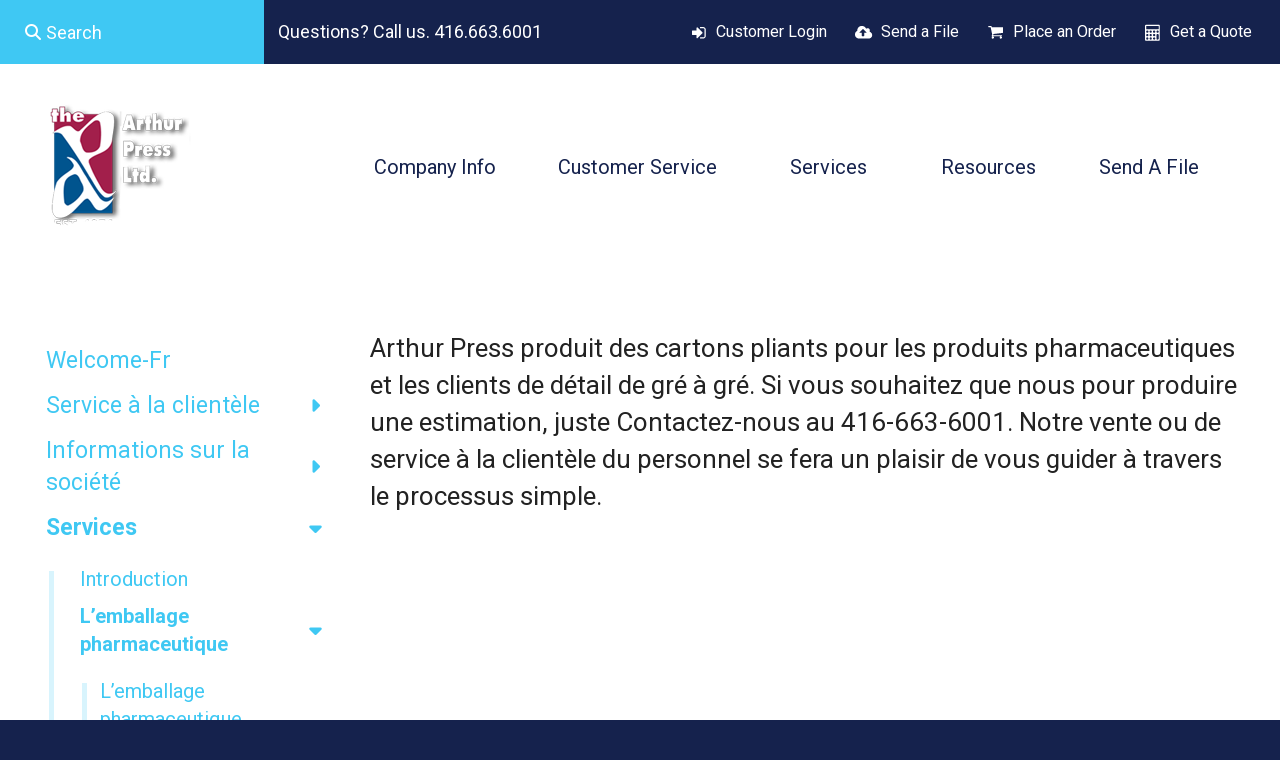

--- FILE ---
content_type: text/html; charset=UTF-8
request_url: https://www.arthurpress.com/french/services-fr/pharmapackaging-fr/folding-cartons-fr.html
body_size: 8551
content:
<!DOCTYPE html>

<!--[if lt IE 9]><html lang="en" class="no-js lt-ie10 lt-ie9"><![endif]-->
<!--[if IE 9]><html lang="en" class="no-js is-ie9 lt-ie10"><![endif]-->
<!--[if gt IE 9]><!--><html lang="en" class="no-js"><!--<![endif]-->

<head>
  <title>Boites pliantes : L&rsquo;emballage pharmaceutique : Services : French Site : The Arthur Press</title>
    <link rel="shortcut icon" href="https://cdn.firespring.com/images/007405e4-b12e-4527-8d49-6bd2e4f5019a"/>


<!-- Meta tags -->
<meta charset="utf-8">
<meta name="viewport" content="width=device-width, initial-scale=1.0">





  <meta property="og:title" content="Boites pliantes : L’emballage pharmaceutique : Services : French Site : The Arthur Press">
  <meta property="og:url" content="https://www.arthurpress.com/french/services-fr/pharmapackaging-fr/folding-cartons-fr.html">
  <meta property="og:type" content="website">
        <meta name="twitter:card" content="summary">
  <meta name="twitter:title" content="Boites pliantes : L’emballage pharmaceutique : Services : French Site : The Arthur Press">
    
  <link rel="stylesheet" href="//cdn.firespring.com/core/v2/css/stylesheet.1770043784.css">

<!-- CSS -->
      <link rel="stylesheet" href="//cdn.firespring.com/designs/pp_matrix/css/design.1770043784.css">
  
<!-- SlickSlider Assets -->
  
<!-- jQuery -->
<script nonce="d819c26f8b4fd57c38986e8a80dd818a19e7fc4fc369030b18bd90bc9ff77e20" type="text/javascript">
  (function (window) {
    if (window.location !== window.top.location) {
      var handler = function () {
        window.top.location = window.location;
        return false;
      };
      window.onclick = handler;
      window.onkeypress = handler;
    }
  })(this);
</script>
  <script nonce="d819c26f8b4fd57c38986e8a80dd818a19e7fc4fc369030b18bd90bc9ff77e20" src="//cdn.firespring.com/core/v2/js/jquery.1770043784.js"></script>

<!-- Clicky Analytics -->
    <script
    nonce="d819c26f8b4fd57c38986e8a80dd818a19e7fc4fc369030b18bd90bc9ff77e20"
    type="text/javascript"
  >
    var firespring = { log: function () { return }, goal: function () { return } }
    var firespring_site_id = Number('66385054');
    (function () {
      var s = document.createElement('script')
      s.type = 'text/javascript'
      s.async = true
      s.src = 'https://analytics.firespring.com/js';
      (document.getElementsByTagName('head')[0] || document.getElementsByTagName('body')[0]).appendChild(s)
    })()
  </script>
<!-- End Clicky Analytics --><!-- Google External Accounts -->
<script
  async
  nonce="d819c26f8b4fd57c38986e8a80dd818a19e7fc4fc369030b18bd90bc9ff77e20"
  src="https://www.googletagmanager.com/gtag/js?id=G-NV9DHWKGC1"
></script>
<script nonce="d819c26f8b4fd57c38986e8a80dd818a19e7fc4fc369030b18bd90bc9ff77e20">
  window.dataLayer = window.dataLayer || []

  function gtag () {dataLayer.push(arguments)}

  gtag('js', new Date())
    gtag('config', 'G-NV9DHWKGC1')
  </script>
<!-- End Google External Accounts -->

            
  

</head>

  <body class="internal ">

  
  <a id="skip" class="hidden-visually skip-to-main" href="#main-content">Skip to main content</a>

   <!-- end skip to main content link -->
      <!-- BEGIN .mobile-nav-container -->
<div class="mobile-nav-container">
  <!-- BEGIN .wrap -->
  <div class="wrap">


  <!-- BEGIN .phone-container -->
  <div class="phone-container">
          <div class="content-block phone-block">
  <p>Questions? Call us. 416.663.6001</p>
</div>
      </div>
  <!-- END .phone-container -->


  <!-- BEGIN .search-container -->
      <div class="search-container">
      <div class="content-block search-mobile-block">
  <div class="search-form search-form--0ad6ad703f851b29a84b4041d9d09709" role="search">

  <form class="form--inline form--inline--no-button" novalidate>
    <div class="form-row">
      <div class="form-row__controls">
        <input aria-label="Search our site" type="search" id="search-form__input--0ad6ad703f851b29a84b4041d9d09709" autocomplete="off">
      </div>
    </div>
  </form>

  <div id="search-form__results--0ad6ad703f851b29a84b4041d9d09709" class="search-form__results"></div>
    <script nonce="d819c26f8b4fd57c38986e8a80dd818a19e7fc4fc369030b18bd90bc9ff77e20" type="text/javascript">
      var ss360Config = window.ss360Config || []
      var config = {
        style: {
          themeColor: '#333333',
          accentColor: "#000000",
          loaderType: 'circle'
        },
        searchBox: {
          selector: "#search-form__input--0ad6ad703f851b29a84b4041d9d09709"
        },
        tracking: {
          providers: []
        },
        siteId: "www.arthurpress.com",
        showErrors: false
      }
      if (!window.ss360Config[0]) {
        var stScript = document.createElement('script')
        stScript.type = 'text/javascript'
        stScript.async = true
        stScript.src = 'https://cdn.sitesearch360.com/v13/sitesearch360-v13.min.js'
        var entry = document.getElementsByTagName('script')[0]
        entry.parentNode.insertBefore(stScript, entry)
      }
      ss360Config.push(config)
    </script>
</div>
</div>
    </div>
    <!-- END .search-container -->


  <!-- BEGIN .utilities-container -->
      <div class="utilities-container">
      <div class="content-block utilities-block">
  <div class="collection collection--list" id="content_72e56e81e82e96a265190c90af053b97">

    

    <ul class="collection__items">

        
                                      <li class="collection-item collection-item--has-image" id="content_72e56e81e82e96a265190c90af053b97_item_9364801">
                                    <div class="collection-item__content clearfix">

                      <div id="content_0e12754dd26dc6e687711d72a385c59a_image_item_9364801"  class="collection-item-image image" style="max-width: 18px;">
    <a href="https://www.arthurpress.com/customer_portal/login.html"     itemprop="url">
    <img
        loading="lazy"
        width="18"
        height="17"
        alt="Customer Login"
        src="https://cdn.firespring.com/images/a3b16c93-960f-4afd-95cf-15fa692fe59c.png"
        srcset="https://cdn.firespring.com/images/a3b16c93-960f-4afd-95cf-15fa692fe59c.png 18w"
        itemprop="image"
                    >
    </a>

          </div>
          
                      <div class="collection-item-label"><a href="https://www.arthurpress.com/customer_portal/login.html"     itemprop="url">Customer Login</a></div>
          
          
        </div>
              </li>
                                          <li class="collection-item collection-item--has-image" id="content_72e56e81e82e96a265190c90af053b97_item_9364802">
                                    <div class="collection-item__content clearfix">

                      <div id="content_0e12754dd26dc6e687711d72a385c59a_image_item_9364802"  class="collection-item-image image" style="max-width: 18px;">
    <a href="https://www.arthurpress.com/servicecenter/send_file.html"     itemprop="url">
    <img
        loading="lazy"
        width="18"
        height="17"
        alt="Send a File"
        src="https://cdn.firespring.com/images/6d5097a7-107f-4f64-8916-0bac464e3627.png"
        srcset="https://cdn.firespring.com/images/6d5097a7-107f-4f64-8916-0bac464e3627.png 18w"
        itemprop="image"
                    >
    </a>

          </div>
          
                      <div class="collection-item-label"><a href="https://www.arthurpress.com/servicecenter/send_file.html"     itemprop="url">Send a File</a></div>
          
          
        </div>
              </li>
                                          <li class="collection-item collection-item--has-image" id="content_72e56e81e82e96a265190c90af053b97_item_9364803">
                                    <div class="collection-item__content clearfix">

                      <div id="content_0e12754dd26dc6e687711d72a385c59a_image_item_9364803"  class="collection-item-image image" style="max-width: 18px;">
    <a href="https://www.arthurpress.com/servicecenter/order.html"     itemprop="url">
    <img
        loading="lazy"
        width="18"
        height="17"
        alt="Place an Order"
        src="https://cdn.firespring.com/images/c06cc995-4bb8-4af9-b6d3-00c5a0229831.png"
        srcset="https://cdn.firespring.com/images/c06cc995-4bb8-4af9-b6d3-00c5a0229831.png 18w"
        itemprop="image"
                    >
    </a>

          </div>
          
                      <div class="collection-item-label"><a href="https://www.arthurpress.com/servicecenter/order.html"     itemprop="url">Place an Order</a></div>
          
          
        </div>
              </li>
                                          <li class="collection-item collection-item--has-image" id="content_72e56e81e82e96a265190c90af053b97_item_9364804">
                                    <div class="collection-item__content clearfix">

                      <div id="content_0e12754dd26dc6e687711d72a385c59a_image_item_9364804"  class="collection-item-image image" style="max-width: 18px;">
    <a href="https://www.arthurpress.com/servicecenter/estimate.html"     itemprop="url">
    <img
        loading="lazy"
        width="18"
        height="17"
        alt="Get a Quote"
        src="https://cdn.firespring.com/images/e45f1f3c-41c7-4a8d-947d-d2cccd00ee75.png"
        srcset="https://cdn.firespring.com/images/e45f1f3c-41c7-4a8d-947d-d2cccd00ee75.png 18w"
        itemprop="image"
                    >
    </a>

          </div>
          
                      <div class="collection-item-label"><a href="https://www.arthurpress.com/servicecenter/estimate.html"     itemprop="url">Get a Quote</a></div>
          
          
        </div>
              </li>
      
    </ul>

    </div>
</div>
    </div>
    <!-- END .utilities-container -->



    
    <!-- BEGIN nav -->
                                                        <nav class="nav mobile accordian" aria-label="Secondary">

    
    <ul class="nav__list nav-ul-0 nav">
      
    <li class="nav-level-0 nav__list--parent">
      <a href="https://www.arthurpress.com/companyinfo/">Company Info</a>

      
        <ul class="nav-ul-1">
           
    <li class="nav-level-1">
      <a href="https://www.arthurpress.com/companyinfo/">Introduction</a>

      
    </li>


    <li class="nav-level-1">
      <a href="https://www.arthurpress.com/companyinfo/eco_friendly.html">ECO-friendly</a>

      
    </li>


    <li class="nav-level-1">
      <a href="https://www.arthurpress.com/companyinfo/quality.html">Quality Assurance</a>

      
    </li>


    <li class="nav-level-1">
      <a href="https://www.arthurpress.com/companyinfo/culture.html">Company Culture</a>

      
    </li>


    <li class="nav-level-1">
      <a href="https://www.arthurpress.com/companyinfo/employees.html">Our Staff</a>

      
    </li>


    <li class="nav-level-1">
      <a href="https://www.arthurpress.com/companyinfo/departments.html">Departments</a>

      
    </li>


    <li class="nav-level-1">
      <a href="https://www.arthurpress.com/companyinfo/equipment.html">Equipment</a>

      
    </li>


    <li class="nav-level-1">
      <a href="https://www.arthurpress.com/companyinfo/locations.html">Locations &amp; Hours</a>

      
    </li>


    <li class="nav-level-1">
      <a href="https://www.arthurpress.com/companyinfo/employment.html">Employment Opportunities</a>

      
    </li>

        </ul>
      
    </li>


    <li class="nav-level-0 nav__list--parent">
      <a href="https://www.arthurpress.com/servicecenter/">Customer Service</a>

      
        <ul class="nav-ul-1">
           
    <li class="nav-level-1">
      <a href="https://www.arthurpress.com/servicecenter/">Introduction</a>

      
    </li>


    <li class="nav-level-1">
      <a href="https://www.arthurpress.com/servicecenter/products_services.html">Products &amp; Services</a>

      
    </li>


    <li class="nav-level-1">
      <a href="https://www.arthurpress.com/servicecenter/estimate.html">Request An Estimate</a>

      
    </li>


    <li class="nav-level-1">
      <a href="https://www.arthurpress.com/servicecenter/order.html">Place A New Order</a>

      
    </li>


    <li class="nav-level-1">
      <a href="https://www.arthurpress.com/servicecenter/send_file.html">Send A File</a>

      
    </li>


    <li class="nav-level-1">
      <a href="https://www.arthurpress.com/servicecenter/view_proof.html">View A Proof</a>

      
    </li>


    <li class="nav-level-1">
      <a href="https://www.arthurpress.com/servicecenter/document_library.html">Document Library</a>

      
    </li>

        </ul>
      
    </li>


    <li class="nav-level-0 nav__list--parent">
      <a href="https://www.arthurpress.com/services/">Services</a>

      
        <ul class="nav-ul-1">
           
    <li class="nav-level-1">
      <a href="https://www.arthurpress.com/services/">Introduction</a>

      
    </li>


    <li class="nav-level-1 nav__list--parent">
      <a href="https://www.arthurpress.com/services/pharmapackaging/">Pharmaceutical Packaging</a>

      
        <ul class="nav-ul-2">
           
    <li class="nav-level-2">
      <a href="https://www.arthurpress.com/services/pharmapackaging/">Pharmaceutical Packaging</a>

      
    </li>


    <li class="nav-level-2">
      <a href="https://www.arthurpress.com/services/pharmapackaging/labels.html">Labels</a>

      
    </li>


    <li class="nav-level-2">
      <a href="https://www.arthurpress.com/services/pharmapackaging/folding-cartons.html">Folding Cartons</a>

      
    </li>


    <li class="nav-level-2">
      <a href="https://www.arthurpress.com/services/pharmapackaging/anticounterfit.html">Anti-Counterfeiting</a>

      
    </li>

        </ul>
      
    </li>


    <li class="nav-level-1">
      <a href="https://www.arthurpress.com/services/directmail.html">Direct Mail</a>

      
    </li>


    <li class="nav-level-1">
      <a href="https://www.arthurpress.com/services/commercial.html">Commercial Printing</a>

      
    </li>


    <li class="nav-level-1">
      <a href="https://www.arthurpress.com/services/graphic_design.html">Graphic Design</a>

      
    </li>

        </ul>
      
    </li>


    <li class="nav-level-0 nav__list--parent">
      <a href="https://www.arthurpress.com/resources/">Resources</a>

      
        <ul class="nav-ul-1">
           
    <li class="nav-level-1">
      <a href="https://www.arthurpress.com/resources/">Introduction</a>

      
    </li>


    <li class="nav-level-1">
      <a href="https://www.arthurpress.com/resources/faqs.html">Frequently Asked Questions</a>

      
    </li>


    <li class="nav-level-1">
      <a href="https://www.arthurpress.com/resources/glossary.html">Glossary Of Terms</a>

      
    </li>

        </ul>
      
    </li>


    <li class="nav-level-0">
      <a href="https://www.arthurpress.com/send_file.html">Send A File</a>

      
    </li>

    </ul>

    
  </nav>


            <!-- END nav -->
    


  </div>
  <!-- END .wrap -->
</div>
<!-- END .mobile-nav-container -->



<!-- BEGIN .site-container-overlay -->
<div class="site-container-overlay"></div>
<!-- END .site-container-overlay -->

  <!-- BEGIN header -->
  <header>


    <!-- BEGIN .top-nav-container -->
    <div class="top-nav-container">

      <!-- BEGIN .search-container -->
              <div class="search-container">
          <div class="content-block search-block">
  <div class="search-form search-form--69dba2d12a5c635d744e7d249d0b75df" role="search">

  <form class="form--inline form--inline--no-button" novalidate>
    <div class="form-row">
      <div class="form-row__controls">
        <input aria-label="Search our site" type="search" id="search-form__input--69dba2d12a5c635d744e7d249d0b75df" autocomplete="off">
      </div>
    </div>
  </form>

  <div id="search-form__results--69dba2d12a5c635d744e7d249d0b75df" class="search-form__results"></div>
    <script nonce="d819c26f8b4fd57c38986e8a80dd818a19e7fc4fc369030b18bd90bc9ff77e20" type="text/javascript">
      var ss360Config = window.ss360Config || []
      var config = {
        style: {
          themeColor: '#333333',
          accentColor: "#000000",
          loaderType: 'circle'
        },
        searchBox: {
          selector: "#search-form__input--69dba2d12a5c635d744e7d249d0b75df"
        },
        tracking: {
          providers: []
        },
        siteId: "www.arthurpress.com",
        showErrors: false
      }
      if (!window.ss360Config[0]) {
        var stScript = document.createElement('script')
        stScript.type = 'text/javascript'
        stScript.async = true
        stScript.src = 'https://cdn.sitesearch360.com/v13/sitesearch360-v13.min.js'
        var entry = document.getElementsByTagName('script')[0]
        entry.parentNode.insertBefore(stScript, entry)
      }
      ss360Config.push(config)
    </script>
</div>
</div>
        </div>
            <!-- END .search-container -->

      <!-- BEGIN .phone-container -->
      <div class="phone-container">
                  <div class="content-block phone-block">
  <p>Questions? Call us. 416.663.6001</p>
</div>
              </div>
      <!-- END .phone-container -->

      <!-- BEGIN .utilities-container -->
              <div class="utilities-container">
          <div class="content-block utilities-block">
  <div class="collection collection--list" id="content_72e56e81e82e96a265190c90af053b97">

    

    <ul class="collection__items">

        
                                      <li class="collection-item collection-item--has-image" id="content_72e56e81e82e96a265190c90af053b97_item_9364801">
                                    <div class="collection-item__content clearfix">

                      <div id="content_0e12754dd26dc6e687711d72a385c59a_image_item_9364801"  class="collection-item-image image" style="max-width: 18px;">
    <a href="https://www.arthurpress.com/customer_portal/login.html"     itemprop="url">
    <img
        loading="lazy"
        width="18"
        height="17"
        alt="Customer Login"
        src="https://cdn.firespring.com/images/a3b16c93-960f-4afd-95cf-15fa692fe59c.png"
        srcset="https://cdn.firespring.com/images/a3b16c93-960f-4afd-95cf-15fa692fe59c.png 18w"
        itemprop="image"
                    >
    </a>

          </div>
          
                      <div class="collection-item-label"><a href="https://www.arthurpress.com/customer_portal/login.html"     itemprop="url">Customer Login</a></div>
          
          
        </div>
              </li>
                                          <li class="collection-item collection-item--has-image" id="content_72e56e81e82e96a265190c90af053b97_item_9364802">
                                    <div class="collection-item__content clearfix">

                      <div id="content_0e12754dd26dc6e687711d72a385c59a_image_item_9364802"  class="collection-item-image image" style="max-width: 18px;">
    <a href="https://www.arthurpress.com/servicecenter/send_file.html"     itemprop="url">
    <img
        loading="lazy"
        width="18"
        height="17"
        alt="Send a File"
        src="https://cdn.firespring.com/images/6d5097a7-107f-4f64-8916-0bac464e3627.png"
        srcset="https://cdn.firespring.com/images/6d5097a7-107f-4f64-8916-0bac464e3627.png 18w"
        itemprop="image"
                    >
    </a>

          </div>
          
                      <div class="collection-item-label"><a href="https://www.arthurpress.com/servicecenter/send_file.html"     itemprop="url">Send a File</a></div>
          
          
        </div>
              </li>
                                          <li class="collection-item collection-item--has-image" id="content_72e56e81e82e96a265190c90af053b97_item_9364803">
                                    <div class="collection-item__content clearfix">

                      <div id="content_0e12754dd26dc6e687711d72a385c59a_image_item_9364803"  class="collection-item-image image" style="max-width: 18px;">
    <a href="https://www.arthurpress.com/servicecenter/order.html"     itemprop="url">
    <img
        loading="lazy"
        width="18"
        height="17"
        alt="Place an Order"
        src="https://cdn.firespring.com/images/c06cc995-4bb8-4af9-b6d3-00c5a0229831.png"
        srcset="https://cdn.firespring.com/images/c06cc995-4bb8-4af9-b6d3-00c5a0229831.png 18w"
        itemprop="image"
                    >
    </a>

          </div>
          
                      <div class="collection-item-label"><a href="https://www.arthurpress.com/servicecenter/order.html"     itemprop="url">Place an Order</a></div>
          
          
        </div>
              </li>
                                          <li class="collection-item collection-item--has-image" id="content_72e56e81e82e96a265190c90af053b97_item_9364804">
                                    <div class="collection-item__content clearfix">

                      <div id="content_0e12754dd26dc6e687711d72a385c59a_image_item_9364804"  class="collection-item-image image" style="max-width: 18px;">
    <a href="https://www.arthurpress.com/servicecenter/estimate.html"     itemprop="url">
    <img
        loading="lazy"
        width="18"
        height="17"
        alt="Get a Quote"
        src="https://cdn.firespring.com/images/e45f1f3c-41c7-4a8d-947d-d2cccd00ee75.png"
        srcset="https://cdn.firespring.com/images/e45f1f3c-41c7-4a8d-947d-d2cccd00ee75.png 18w"
        itemprop="image"
                    >
    </a>

          </div>
          
                      <div class="collection-item-label"><a href="https://www.arthurpress.com/servicecenter/estimate.html"     itemprop="url">Get a Quote</a></div>
          
          
        </div>
              </li>
      
    </ul>

    </div>
</div>
        </div>
            <!-- END .utilities-container -->

      <!-- BEGIN .additional-header -->
            <!-- END .additional-header -->


    </div>
    <!-- END .top-nav-container -->





    <!-- BEGIN .main-nav-container -->
    <div class="main-nav-container">





      <!-- BEGIN .logo-container -->
      <div class="logo-container">
        <!-- BEGIN nav-logo -->
                  <div class="nav-logo">
            <a href="https://www.arthurpress.com/"><img alt="The Arthur Press" title="logo" src="https://cdn.firespring.com/images/0b0fb924-7621-4505-919e-22c55b18172f.png"></a>
          </div>
                <!-- END nav-logo -->
      </div>
      <!-- END .logo-container -->


      <!-- BEGIN .dropdown-container -->
      <div class="dropdown-container">
        <!-- BEGIN nav -->
                                                                            <nav class="nav dropdown" aria-label="Secondary">

    
    <ul class="nav__list nav-ul-0 nav">
      
    <li class="nav-level-0 nav__list--parent">
      <a href="https://www.arthurpress.com/companyinfo/">Company Info</a>

      
        <ul class="nav-ul-1">
           
    <li class="nav-level-1">
      <a href="https://www.arthurpress.com/companyinfo/">Introduction</a>

      
    </li>


    <li class="nav-level-1">
      <a href="https://www.arthurpress.com/companyinfo/eco_friendly.html">ECO-friendly</a>

      
    </li>


    <li class="nav-level-1">
      <a href="https://www.arthurpress.com/companyinfo/quality.html">Quality Assurance</a>

      
    </li>


    <li class="nav-level-1">
      <a href="https://www.arthurpress.com/companyinfo/culture.html">Company Culture</a>

      
    </li>


    <li class="nav-level-1">
      <a href="https://www.arthurpress.com/companyinfo/employees.html">Our Staff</a>

      
    </li>


    <li class="nav-level-1">
      <a href="https://www.arthurpress.com/companyinfo/departments.html">Departments</a>

      
    </li>


    <li class="nav-level-1">
      <a href="https://www.arthurpress.com/companyinfo/equipment.html">Equipment</a>

      
    </li>


    <li class="nav-level-1">
      <a href="https://www.arthurpress.com/companyinfo/locations.html">Locations &amp; Hours</a>

      
    </li>


    <li class="nav-level-1">
      <a href="https://www.arthurpress.com/companyinfo/employment.html">Employment Opportunities</a>

      
    </li>

        </ul>
      
    </li>


    <li class="nav-level-0 nav__list--parent">
      <a href="https://www.arthurpress.com/servicecenter/">Customer Service</a>

      
        <ul class="nav-ul-1">
           
    <li class="nav-level-1">
      <a href="https://www.arthurpress.com/servicecenter/">Introduction</a>

      
    </li>


    <li class="nav-level-1">
      <a href="https://www.arthurpress.com/servicecenter/products_services.html">Products &amp; Services</a>

      
    </li>


    <li class="nav-level-1">
      <a href="https://www.arthurpress.com/servicecenter/estimate.html">Request An Estimate</a>

      
    </li>


    <li class="nav-level-1">
      <a href="https://www.arthurpress.com/servicecenter/order.html">Place A New Order</a>

      
    </li>


    <li class="nav-level-1">
      <a href="https://www.arthurpress.com/servicecenter/send_file.html">Send A File</a>

      
    </li>


    <li class="nav-level-1">
      <a href="https://www.arthurpress.com/servicecenter/view_proof.html">View A Proof</a>

      
    </li>


    <li class="nav-level-1">
      <a href="https://www.arthurpress.com/servicecenter/document_library.html">Document Library</a>

      
    </li>

        </ul>
      
    </li>


    <li class="nav-level-0 nav__list--parent">
      <a href="https://www.arthurpress.com/services/">Services</a>

      
        <ul class="nav-ul-1">
           
    <li class="nav-level-1">
      <a href="https://www.arthurpress.com/services/">Introduction</a>

      
    </li>


    <li class="nav-level-1 nav__list--parent">
      <a href="https://www.arthurpress.com/services/pharmapackaging/">Pharmaceutical Packaging</a>

      
        <ul class="nav-ul-2">
           
    <li class="nav-level-2">
      <a href="https://www.arthurpress.com/services/pharmapackaging/">Pharmaceutical Packaging</a>

      
    </li>


    <li class="nav-level-2">
      <a href="https://www.arthurpress.com/services/pharmapackaging/labels.html">Labels</a>

      
    </li>


    <li class="nav-level-2">
      <a href="https://www.arthurpress.com/services/pharmapackaging/folding-cartons.html">Folding Cartons</a>

      
    </li>


    <li class="nav-level-2">
      <a href="https://www.arthurpress.com/services/pharmapackaging/anticounterfit.html">Anti-Counterfeiting</a>

      
    </li>

        </ul>
      
    </li>


    <li class="nav-level-1">
      <a href="https://www.arthurpress.com/services/directmail.html">Direct Mail</a>

      
    </li>


    <li class="nav-level-1">
      <a href="https://www.arthurpress.com/services/commercial.html">Commercial Printing</a>

      
    </li>


    <li class="nav-level-1">
      <a href="https://www.arthurpress.com/services/graphic_design.html">Graphic Design</a>

      
    </li>

        </ul>
      
    </li>


    <li class="nav-level-0 nav__list--parent">
      <a href="https://www.arthurpress.com/resources/">Resources</a>

      
        <ul class="nav-ul-1">
           
    <li class="nav-level-1">
      <a href="https://www.arthurpress.com/resources/">Introduction</a>

      
    </li>


    <li class="nav-level-1">
      <a href="https://www.arthurpress.com/resources/faqs.html">Frequently Asked Questions</a>

      
    </li>


    <li class="nav-level-1">
      <a href="https://www.arthurpress.com/resources/glossary.html">Glossary Of Terms</a>

      
    </li>

        </ul>
      
    </li>


    <li class="nav-level-0">
      <a href="https://www.arthurpress.com/send_file.html">Send A File</a>

      
    </li>

    </ul>

    
  </nav>


                    <!-- END nav -->
      </div>
      <!-- END .dropdown-container -->


      <!-- BEGIN .menu-toggle menu-open -->
      <div class="menu-toggle menu-open">
        <i class="fa fa-bars"></i>
      </div>
      <!-- END .menu-toggle menu-open -->


    </div>
    <!-- END .main-nav-container -->



  </header>
  <!-- END header -->
  
  



  

  <main>

    <!-- BEGIN .wrap -->
    <div class="wrap">


              <!-- BEGIN .sidebar-container -->
        <div class="sidebar-container">

          <!-- start subnav -->
                                                                      <nav class="nav nav subnav accordian" aria-label="Secondary">

    
    <ul class="nav__list nav-ul-0 nav">
      
    <li class="nav-level-0">
      <a href="https://www.arthurpress.com/french/">Welcome-Fr</a>

      
    </li>


    <li class="nav-level-0 nav__list--parent">
      <a href="https://www.arthurpress.com/french/customer-service-fr/">Service &agrave; la client&egrave;le</a>

      
        <ul class="nav-ul-1">
           
    <li class="nav-level-1">
      <a href="https://www.arthurpress.com/french/customer-service-fr/">Introduction</a>

      
    </li>


    <li class="nav-level-1">
      <a href="https://www.arthurpress.com/french/customer-service-fr/products_services-fr.html">Produits et services</a>

      
    </li>


    <li class="nav-level-1">
      <a href="https://www.arthurpress.com/french/customer-service-fr/estimate-fr.html">Demander un devis</a>

      
    </li>


    <li class="nav-level-1">
      <a href="https://www.arthurpress.com/french/customer-service-fr/order-fr.html">Passer une commande</a>

      
    </li>


    <li class="nav-level-1">
      <a href="https://www.arthurpress.com/french/customer-service-fr/send_file-fr.html">Envoyer un fichier</a>

      
    </li>


    <li class="nav-level-1">
      <a href="https://www.arthurpress.com/french/customer-service-fr/view_proof_fr.html">Voir une preuve</a>

      
    </li>


    <li class="nav-level-1">
      <a href="https://www.arthurpress.com/french/customer-service-fr/document_library-fr.html">Biblioth&egrave;que de documents</a>

      
    </li>

        </ul>
      
    </li>


    <li class="nav-level-0 nav__list--parent">
      <a href="https://www.arthurpress.com/french/company-info-fr/">Informations sur la soci&eacute;t&eacute;</a>

      
        <ul class="nav-ul-1">
           
    <li class="nav-level-1">
      <a href="https://www.arthurpress.com/french/company-info-fr/">Introduction</a>

      
    </li>


    <li class="nav-level-1">
      <a href="https://www.arthurpress.com/french/company-info-fr/eco_friendly-fr.html">&Eacute;cologique</a>

      
    </li>


    <li class="nav-level-1">
      <a href="https://www.arthurpress.com/french/company-info-fr/quality-fr.html">Politique de qualit&eacute;</a>

      
    </li>


    <li class="nav-level-1">
      <a href="https://www.arthurpress.com/french/company-info-fr/culture-fr.html">Culture d&rsquo;entreprise</a>

      
    </li>


    <li class="nav-level-1">
      <a href="https://www.arthurpress.com/french/company-info-fr/employees-fr.html">Notre personnel</a>

      
    </li>


    <li class="nav-level-1">
      <a href="https://www.arthurpress.com/french/company-info-fr/departments-fr.html">D&eacute;partements de l&rsquo;entreprise</a>

      
    </li>


    <li class="nav-level-1">
      <a href="https://www.arthurpress.com/french/company-info-fr/equipment-fr.html">&Eacute;quipment</a>

      
    </li>


    <li class="nav-level-1">
      <a href="https://www.arthurpress.com/french/company-info-fr/locations_fr.html">Succursales et horaires</a>

      
    </li>


    <li class="nav-level-1">
      <a href="https://www.arthurpress.com/french/company-info-fr/employment-fr.html">Offres d&rsquo;emploi</a>

      
    </li>

        </ul>
      
    </li>


    <li class="nav-level-0 nav__list--parent nav__list--here">
      <a href="https://www.arthurpress.com/french/services-fr/">Services</a>

      
        <ul class="nav-ul-1">
           
    <li class="nav-level-1">
      <a href="https://www.arthurpress.com/french/services-fr/">Introduction</a>

      
    </li>


    <li class="nav-level-1 nav__list--parent nav__list--here">
      <a href="https://www.arthurpress.com/french/services-fr/pharmapackaging-fr/">L&rsquo;emballage pharmaceutique</a>

      
        <ul class="nav-ul-2">
           
    <li class="nav-level-2">
      <a href="https://www.arthurpress.com/french/services-fr/pharmapackaging-fr/">L&rsquo;emballage pharmaceutique</a>

      
    </li>


    <li class="nav-level-2">
      <a href="https://www.arthurpress.com/french/services-fr/pharmapackaging-fr/labels-fr.html">&Eacute;tiquettes</a>

      
    </li>


    <li class="nav-level-2 nav__list--here">
      <a href="https://www.arthurpress.com/french/services-fr/pharmapackaging-fr/folding-cartons-fr.html">Boites pliantes</a>

      
    </li>


    <li class="nav-level-2">
      <a href="https://www.arthurpress.com/french/services-fr/pharmapackaging-fr/anticounterfit.html">Anti-contrefacon</a>

      
    </li>

        </ul>
      
    </li>


    <li class="nav-level-1">
      <a href="https://www.arthurpress.com/french/services-fr/directmail-fr.html">Publipostage</a>

      
    </li>


    <li class="nav-level-1">
      <a href="https://www.arthurpress.com/french/services-fr/commercial-fr.html">Impression commerciale</a>

      
    </li>


    <li class="nav-level-1">
      <a href="https://www.arthurpress.com/french/services-fr/graphic_design-fr.html">Conception graphique</a>

      
    </li>

        </ul>
      
    </li>


    <li class="nav-level-0 nav__list--parent">
      <a href="https://www.arthurpress.com/french/resources-fr/">Ressources</a>

      
        <ul class="nav-ul-1">
           
    <li class="nav-level-1">
      <a href="https://www.arthurpress.com/french/resources-fr/">Introduction</a>

      
    </li>


    <li class="nav-level-1">
      <a href="https://www.arthurpress.com/french/resources-fr/faqs-fr.html">Questions fr&eacute;quemment pos&eacute;es</a>

      
    </li>


    <li class="nav-level-1">
      <a href="https://www.arthurpress.com/french/resources-fr/glossary-fr.html">Glossaire des termes (anglais)</a>

      
    </li>


    <li class="nav-level-1">
      <a href="https://www.arthurpress.com/french/resources-fr/downloads-fr.html">T&eacute;l&eacute;chargement de logiciel</a>

      
    </li>


    <li class="nav-level-1">
      <a href="https://www.arthurpress.com/french/resources-fr/tipsandtricks-fr.html">Astuces utiles</a>

      
    </li>


    <li class="nav-level-1 nav__list--parent">
      <a href="https://www.arthurpress.com/french/resources-fr/downloads/">T&eacute;l&eacute;chargement de logiciel</a>

      
        <ul class="nav-ul-2">
           
    <li class="nav-level-2">
      <a href="https://www.arthurpress.com/french/resources-fr/downloads/">Pilotes d&rsquo;imprimante</a>

      
    </li>


    <li class="nav-level-2">
      <a href="https://www.arthurpress.com/french/resources-fr/downloads/layout_design.html">Mise en page</a>

      
    </li>


    <li class="nav-level-2">
      <a href="https://www.arthurpress.com/french/resources-fr/downloads/compression.html">Compression de fichiers</a>

      
    </li>


    <li class="nav-level-2">
      <a href="https://www.arthurpress.com/french/resources-fr/downloads/internet.html">Logiciel intern</a>

      
    </li>


    <li class="nav-level-2">
      <a href="https://www.arthurpress.com/french/resources-fr/downloads/fonts.html">Polices et typographie</a>

      
    </li>

        </ul>
      
    </li>

        </ul>
      
    </li>

    </ul>

    
  </nav>


                      <!-- end subnav -->

          
          <div class="clearfix"></div>
        </div>
        <!-- END .sidebar-container -->
      

              <!-- BEGIN .primary-container -->
        <div class="primary-container" id="main-content">
          <!-- BEGIN .primary-content -->
          <div class="primary-content" data-search-indexed="true">
            <p>Arthur Press produit des cartons pliants pour les produits pharmaceutiques et les clients de détail de gré à gré. Si vous souhaitez que nous pour produire une estimation, juste Contactez-nous au 416-663-6001. Notre vente ou de service à la clientèle du personnel se fera un plaisir de vous guider à travers le processus simple.</p>
            <div class="clearfix"></div>
          </div>
          <!-- END .primary-content -->
        </div>
        <!-- END .primary-container -->
      

    </div>
    <!-- END .wrap -->

  </main><!-- end main -->



  



      <!-- BEGIN .matrix-container -->
  <div class="matrix-container has-bg__collection" id="matrix">
   <div class="content-block matrix-block">
  <div class="collection collection--list" id="content_ebe3f9b23a428931b2e28c7170f0f363">

    

    <ul class="collection__items">

        
                                      <li class="collection-item collection-item--has-image" id="content_ebe3f9b23a428931b2e28c7170f0f363_item_9364787">
                                    <div class="collection-item__content clearfix">

                      <div id="content_0e12754dd26dc6e687711d72a385c59a_image_item_9364787"  class="collection-item-image image" style="max-width: 350px;">
    
    <img
        loading="lazy"
        width="350"
        height="450"
        alt=""
        src="https://cdn.firespring.com/images/b63e8d6b-6d65-41c0-8692-c90fe0162ae1.jpg"
        srcset="https://cdn.firespring.com/images/b63e8d6b-6d65-41c0-8692-c90fe0162ae1.jpg 350w"
        itemprop="image"
                    >
    

          </div>
          
          
          
        </div>
              </li>
                            <li class="collection-item" id="content_ebe3f9b23a428931b2e28c7170f0f363_item_11640218">
                                    <div class="collection-item__content">

          
          
          
        </div>
              </li>
                            <li class="collection-item" id="content_ebe3f9b23a428931b2e28c7170f0f363_item_11640227">
                                    <div class="collection-item__content">

          
          
          
        </div>
              </li>
                            <li class="collection-item" id="content_ebe3f9b23a428931b2e28c7170f0f363_item_11640219">
                                    <div class="collection-item__content">

          
          
          
        </div>
              </li>
                                          <li class="collection-item collection-item--has-image" id="content_ebe3f9b23a428931b2e28c7170f0f363_item_9364788">
                                    <div class="collection-item__content clearfix">

                      <div id="content_0e12754dd26dc6e687711d72a385c59a_image_item_9364788"  class="collection-item-image image" style="max-width: 350px;">
    
    <img
        loading="lazy"
        width="350"
        height="450"
        alt=""
        src="https://cdn.firespring.com/images/b426c1bb-957f-4464-967b-286beeddf667.jpg"
        srcset="https://cdn.firespring.com/images/b426c1bb-957f-4464-967b-286beeddf667.jpg 350w"
        itemprop="image"
                    >
    

          </div>
          
          
          
        </div>
              </li>
                            <li class="collection-item" id="content_ebe3f9b23a428931b2e28c7170f0f363_item_11640221">
                                    <div class="collection-item__content">

          
          
          
        </div>
              </li>
      
    </ul>

    </div>


        <div class="collection collection--list" id="content_29a53892f3b87191349eced970e6c5c4">

    

    <ul class="collection__items">

        
                        <li class="collection-item" id="content_29a53892f3b87191349eced970e6c5c4_item_11640222">
                                    <div class="collection-item__content">

          
          
          
        </div>
              </li>
                                          <li class="collection-item collection-item--has-image" id="content_29a53892f3b87191349eced970e6c5c4_item_9364789">
                                    <div class="collection-item__content clearfix">

                      <div id="content_0e12754dd26dc6e687711d72a385c59a_image_item_9364789"  class="collection-item-image image" style="max-width: 350px;">
    
    <img
        loading="lazy"
        width="350"
        height="450"
        alt=""
        src="https://cdn.firespring.com/images/eb1de33f-93fa-4143-92e3-b902b55b2c2e.jpg"
        srcset="https://cdn.firespring.com/images/eb1de33f-93fa-4143-92e3-b902b55b2c2e.jpg 350w"
        itemprop="image"
                    >
    

          </div>
          
          
          
        </div>
              </li>
                            <li class="collection-item" id="content_29a53892f3b87191349eced970e6c5c4_item_11640223">
                                    <div class="collection-item__content">

          
          
          
        </div>
              </li>
                                          <li class="collection-item collection-item--has-image" id="content_29a53892f3b87191349eced970e6c5c4_item_9364790">
                                    <div class="collection-item__content clearfix">

                      <div id="content_0e12754dd26dc6e687711d72a385c59a_image_item_9364790"  class="collection-item-image image" style="max-width: 350px;">
    
    <img
        loading="lazy"
        width="350"
        height="450"
        alt=""
        src="https://cdn.firespring.com/images/d07f393e-173b-407f-a77f-48c8fd04f5bb.jpg"
        srcset="https://cdn.firespring.com/images/d07f393e-173b-407f-a77f-48c8fd04f5bb.jpg 350w"
        itemprop="image"
                    >
    

          </div>
          
          
          
        </div>
              </li>
                            <li class="collection-item" id="content_29a53892f3b87191349eced970e6c5c4_item_11640225">
                                    <div class="collection-item__content">

          
          
          
        </div>
              </li>
                            <li class="collection-item" id="content_29a53892f3b87191349eced970e6c5c4_item_11640226">
                                    <div class="collection-item__content">

          
          
          
        </div>
              </li>
      
    </ul>

    </div>
</div>
 </div>
<!-- END .matrix-container -->





<!-- BEGIN footer -->
<footer>


  <!-- BEGIN .top-footer-container -->
  <div class="top-footer-container">
    <!-- BEGIN .wrap -->
    <div class="wrap">


      <!-- BEGIN .col logo-container -->
      <div class="col logo-container">

        <!-- BEGIN nav-logo -->
                  <div class="nav-logo">
            <a href="#"><img alt="The Arthur Press" title="logo" src="https://cdn.firespring.com/images/4ad4f3c3-b6df-4274-9630-245837f5f752.png"></a>
          </div>
                <!-- END nav-logo -->

        <!-- BEGIN .footer-nav-container -->
        <div class="footer-nav-container">
          <!-- BEGIN nav -->
                                                                                      <nav class="nav footer" aria-label="Secondary">

    
    <ul class="nav__list nav-ul-0 nav">
      
    <li class="nav-level-0 nav__list--parent">
      <a href="https://www.arthurpress.com/companyinfo/">Company Info</a>

      
        <ul class="nav-ul-1">
           
    <li class="nav-level-1">
      <a href="https://www.arthurpress.com/companyinfo/">Introduction</a>

      
    </li>


    <li class="nav-level-1">
      <a href="https://www.arthurpress.com/companyinfo/eco_friendly.html">ECO-friendly</a>

      
    </li>


    <li class="nav-level-1">
      <a href="https://www.arthurpress.com/companyinfo/quality.html">Quality Assurance</a>

      
    </li>


    <li class="nav-level-1">
      <a href="https://www.arthurpress.com/companyinfo/culture.html">Company Culture</a>

      
    </li>


    <li class="nav-level-1">
      <a href="https://www.arthurpress.com/companyinfo/employees.html">Our Staff</a>

      
    </li>


    <li class="nav-level-1">
      <a href="https://www.arthurpress.com/companyinfo/departments.html">Departments</a>

      
    </li>


    <li class="nav-level-1">
      <a href="https://www.arthurpress.com/companyinfo/equipment.html">Equipment</a>

      
    </li>


    <li class="nav-level-1">
      <a href="https://www.arthurpress.com/companyinfo/locations.html">Locations &amp; Hours</a>

      
    </li>


    <li class="nav-level-1">
      <a href="https://www.arthurpress.com/companyinfo/employment.html">Employment Opportunities</a>

      
    </li>

        </ul>
      
    </li>


    <li class="nav-level-0 nav__list--parent">
      <a href="https://www.arthurpress.com/servicecenter/">Customer Service</a>

      
        <ul class="nav-ul-1">
           
    <li class="nav-level-1">
      <a href="https://www.arthurpress.com/servicecenter/">Introduction</a>

      
    </li>


    <li class="nav-level-1">
      <a href="https://www.arthurpress.com/servicecenter/products_services.html">Products &amp; Services</a>

      
    </li>


    <li class="nav-level-1">
      <a href="https://www.arthurpress.com/servicecenter/estimate.html">Request An Estimate</a>

      
    </li>


    <li class="nav-level-1">
      <a href="https://www.arthurpress.com/servicecenter/order.html">Place A New Order</a>

      
    </li>


    <li class="nav-level-1">
      <a href="https://www.arthurpress.com/servicecenter/send_file.html">Send A File</a>

      
    </li>


    <li class="nav-level-1">
      <a href="https://www.arthurpress.com/servicecenter/view_proof.html">View A Proof</a>

      
    </li>


    <li class="nav-level-1">
      <a href="https://www.arthurpress.com/servicecenter/document_library.html">Document Library</a>

      
    </li>

        </ul>
      
    </li>


    <li class="nav-level-0 nav__list--parent">
      <a href="https://www.arthurpress.com/services/">Services</a>

      
        <ul class="nav-ul-1">
           
    <li class="nav-level-1">
      <a href="https://www.arthurpress.com/services/">Introduction</a>

      
    </li>


    <li class="nav-level-1 nav__list--parent">
      <a href="https://www.arthurpress.com/services/pharmapackaging/">Pharmaceutical Packaging</a>

      
        <ul class="nav-ul-2">
           
    <li class="nav-level-2">
      <a href="https://www.arthurpress.com/services/pharmapackaging/">Pharmaceutical Packaging</a>

      
    </li>


    <li class="nav-level-2">
      <a href="https://www.arthurpress.com/services/pharmapackaging/labels.html">Labels</a>

      
    </li>


    <li class="nav-level-2">
      <a href="https://www.arthurpress.com/services/pharmapackaging/folding-cartons.html">Folding Cartons</a>

      
    </li>


    <li class="nav-level-2">
      <a href="https://www.arthurpress.com/services/pharmapackaging/anticounterfit.html">Anti-Counterfeiting</a>

      
    </li>

        </ul>
      
    </li>


    <li class="nav-level-1">
      <a href="https://www.arthurpress.com/services/directmail.html">Direct Mail</a>

      
    </li>


    <li class="nav-level-1">
      <a href="https://www.arthurpress.com/services/commercial.html">Commercial Printing</a>

      
    </li>


    <li class="nav-level-1">
      <a href="https://www.arthurpress.com/services/graphic_design.html">Graphic Design</a>

      
    </li>

        </ul>
      
    </li>


    <li class="nav-level-0 nav__list--parent">
      <a href="https://www.arthurpress.com/resources/">Resources</a>

      
        <ul class="nav-ul-1">
           
    <li class="nav-level-1">
      <a href="https://www.arthurpress.com/resources/">Introduction</a>

      
    </li>


    <li class="nav-level-1">
      <a href="https://www.arthurpress.com/resources/faqs.html">Frequently Asked Questions</a>

      
    </li>


    <li class="nav-level-1">
      <a href="https://www.arthurpress.com/resources/glossary.html">Glossary Of Terms</a>

      
    </li>

        </ul>
      
    </li>


    <li class="nav-level-0">
      <a href="https://www.arthurpress.com/send_file.html">Send A File</a>

      
    </li>

    </ul>

    
  </nav>


                        <!-- END nav -->
        </div>
        <!-- END .footer-nav-container -->

        <!-- BEGIN .additional-footer -->
                <!-- END .additional-footer -->

      </div>
      <!-- END .col logo-container -->


      <!-- BEGIN .col email-marketing-container -->
      <div class="col email-marketing-container">

        <!-- BEGIN .email-marketing-content -->
                <!-- END .email-marketing-content -->

        <!-- BEGIN .location-container -->
        <div class="location-container">
          <div class="locations-hours locations-hours--variable">

  <div class="location location--1" itemscope itemtype="https://schema.org/Organization">

              
    <div class="location__info">

              
          <div class="location__address" itemprop="address" itemscope itemtype="https://schema.org/PostalAddress">

                          
                <div class="location-address location-address--1" itemprop="streetAddress">
                  162 Norfinch Drive
                </div>

                                        
                <div class="location-address location-address--2" itemprop="streetAddress">
                  Toronto, ON M3N 1X6
                </div>

                          
          </div>

              
              
          <div class="location__phone">

                          
                <div class="location-phone location-phone--1">
                                      <span class="label">Phone</span>
                                    <span class="value" itemprop="telephone" content="4166636001"><a
                        href="tel:4166636001">(416) 663-6001</a></span>
                </div>

                                        
                <div class="location-phone location-phone--2">
                                      <span class="label">Fax</span>
                                    <span class="value" itemprop="telephone" content="4166636043"><a
                        href="tel:4166636043">(416) 663-6043</a></span>
                </div>

                          
          </div>

              
              
          <div class="location__links">
            <div class="location-links-email">
                                              <span class="value"><a href="https://www.arthurpress.com/contact.html">E-mail</a></span>
                          </div>
          </div>

              
                    
    </div>
  </div>


</div>        </div>
        <!-- END .location-container -->

      </div>
      <!-- END .col email-marketing-container -->




      <!-- BEGIN .col footer-links-container -->
              <div class="col footer-links-container">
          <div class="content-block footer-links-block">
  <h4>Explore</h4>

        <div class="collection collection--list" id="content_31b171e0491d85b9abe414f705ca5677">

    

    <ul class="collection__items">

        
                        <li class="collection-item" id="content_31b171e0491d85b9abe414f705ca5677_item_9364773">
                                    <div class="collection-item__content">

          
                      <div class="collection-item-label"><a href="https://www.arthurpress.com/our-services/design.html"     itemprop="url">Design</a></div>
          
          
        </div>
              </li>
                            <li class="collection-item" id="content_31b171e0491d85b9abe414f705ca5677_item_9364774">
                                    <div class="collection-item__content">

          
                      <div class="collection-item-label"><a href="https://www.arthurpress.com/products/catalogs.html"     itemprop="url">Catalogs</a></div>
          
          
        </div>
              </li>
                            <li class="collection-item" id="content_31b171e0491d85b9abe414f705ca5677_item_9364775">
                                    <div class="collection-item__content">

          
                      <div class="collection-item-label"><a href="https://www.arthurpress.com/products/envelopes.html"     itemprop="url">Envelopes</a></div>
          
          
        </div>
              </li>
                            <li class="collection-item" id="content_31b171e0491d85b9abe414f705ca5677_item_9364776">
                                    <div class="collection-item__content">

          
                      <div class="collection-item-label"><a href="https://www.arthurpress.com/products/business-cards.html"     itemprop="url">Business Cards</a></div>
          
          
        </div>
              </li>
                            <li class="collection-item" id="content_31b171e0491d85b9abe414f705ca5677_item_9364777">
                                    <div class="collection-item__content">

          
                      <div class="collection-item-label"><a href="https://www.arthurpress.com/our-services/cross-media-marketing.html"     itemprop="url">Cross Media Marketing</a></div>
          
          
        </div>
              </li>
                            <li class="collection-item" id="content_31b171e0491d85b9abe414f705ca5677_item_9364778">
                                    <div class="collection-item__content">

          
                      <div class="collection-item-label">Flyers</div>
          
          
        </div>
              </li>
                            <li class="collection-item" id="content_31b171e0491d85b9abe414f705ca5677_item_9364779">
                                    <div class="collection-item__content">

          
                      <div class="collection-item-label"><a href="https://www.arthurpress.com/products/manuals.html"     itemprop="url">Manuals</a></div>
          
          
        </div>
              </li>
                            <li class="collection-item" id="content_31b171e0491d85b9abe414f705ca5677_item_9364780">
                                    <div class="collection-item__content">

          
                      <div class="collection-item-label"><a href="https://www.arthurpress.com/our-services/variable-data.html"     itemprop="url">Variable Data</a></div>
          
          
        </div>
              </li>
                            <li class="collection-item" id="content_31b171e0491d85b9abe414f705ca5677_item_9364781">
                                    <div class="collection-item__content">

          
                      <div class="collection-item-label"><a href="https://www.arthurpress.com/products/promotional-products.html"     itemprop="url">Promotional Products</a></div>
          
          
        </div>
              </li>
                            <li class="collection-item" id="content_31b171e0491d85b9abe414f705ca5677_item_9364782">
                                    <div class="collection-item__content">

          
                      <div class="collection-item-label"><a href="https://www.arthurpress.com/product-catalog/view-all-products.html"     itemprop="url">...and more!</a></div>
          
          
        </div>
              </li>
      
    </ul>

    </div>
</div>
        </div>
            <!-- END .col footer-links-container -->







    </div>
    <!-- END .wrap -->
  </div>
  <!-- END .top-footer-container -->



  <!-- BEGIN .middle-footer-container -->
    <!-- END .middle-footer-container -->



  <!-- BEGIN .bottom-footer-container -->
  <div class="bottom-footer-container">
    <!-- BEGIN .wrap -->
    <div class="wrap">



      <!-- BEGIN .copy-container -->
      <div class="copy-container">
        &copy; 2026 The Arthur Press
      </div>
      <!-- END .copy-container -->


      <!-- BEGIN .sitemap-container -->
      <div class="sitemap-container">
                  <div class="content-block sitemap-block">
  <div class="collection collection--list" id="content_54d9a33d5d9c7abbc2808bedf60b878f">

    

    <ul class="collection__items">

        
                        <li class="collection-item" id="content_54d9a33d5d9c7abbc2808bedf60b878f_item_9364795">
                                    <div class="collection-item__content">

          
                      <div class="collection-item-label">Site Map</div>
          
          
        </div>
              </li>
      
    </ul>

    </div>
</div>
              </div>
      <!-- END .sitemap-container -->


      <!-- BEGIN .policy-container -->
      <div class="policy-container">
                </div>
      <!-- END .policy-container -->


      


    </div>
    <!-- END .wrap -->
  </div>
  <!-- END .bottom-footer-container -->



  <!-- BEGIN .powered-by-container -->
      <div class="powered-by-container">
      <!-- BEGIN .wrap -->
      <div class="wrap">

        <!-- BEGIN .content-block powered-by-block -->
        <div class="content-block powered-by-block">
  <p>Powered by <a href="http://printerpresence.com/poweredby" target="_blank" rel="noopener noreferrer">PrinterPresence</a></p>
</div>
        <!-- END .content-block powered-by-block -->

      </div>
      <!-- END .wrap -->
    </div>
    <!-- END .powered-by-container -->






</footer>
<!-- END footer -->
  


  



  <script nonce="d819c26f8b4fd57c38986e8a80dd818a19e7fc4fc369030b18bd90bc9ff77e20" src="//cdn.firespring.com/core/v2/js/footer_scripts.1770043784.js"></script>

<script nonce="d819c26f8b4fd57c38986e8a80dd818a19e7fc4fc369030b18bd90bc9ff77e20">
  (function(h,o,u,n,d) {
    h=h[d]=h[d]||{q:[],onReady:function(c){h.q.push(c)}}
    d=o.createElement(u);d.async=1;d.src=n
    n=o.getElementsByTagName(u)[0];n.parentNode.insertBefore(d,n)
  })(window,document,'script','https://www.datadoghq-browser-agent.com/us1/v6/datadog-rum.js','DD_RUM')

  // regex patterns to identify known bot instances:
  let botPattern = "(googlebot\/|bot|Googlebot-Mobile|Googlebot-Image|Google favicon|Mediapartners-Google|bingbot|slurp|java|wget|curl|Commons-HttpClient|Python-urllib|libwww|httpunit|nutch|phpcrawl|msnbot|jyxobot|FAST-WebCrawler|FAST Enterprise Crawler|biglotron|teoma|convera|seekbot|gigablast|exabot|ngbot|ia_archiver|GingerCrawler|webmon |httrack|webcrawler|grub.org|UsineNouvelleCrawler|antibot|netresearchserver|speedy|fluffy|bibnum.bnf|findlink|msrbot|panscient|yacybot|AISearchBot|IOI|ips-agent|tagoobot|MJ12bot|dotbot|woriobot|yanga|buzzbot|mlbot|yandexbot|purebot|Linguee Bot|Voyager|CyberPatrol|voilabot|baiduspider|citeseerxbot|spbot|twengabot|postrank|turnitinbot|scribdbot|page2rss|sitebot|linkdex|Adidxbot|blekkobot|ezooms|dotbot|Mail.RU_Bot|discobot|heritrix|findthatfile|europarchive.org|NerdByNature.Bot|sistrix crawler|ahrefsbot|Aboundex|domaincrawler|wbsearchbot|summify|ccbot|edisterbot|seznambot|ec2linkfinder|gslfbot|aihitbot|intelium_bot|facebookexternalhit|yeti|RetrevoPageAnalyzer|lb-spider|sogou|lssbot|careerbot|wotbox|wocbot|ichiro|DuckDuckBot|lssrocketcrawler|drupact|webcompanycrawler|acoonbot|openindexspider|gnam gnam spider|web-archive-net.com.bot|backlinkcrawler|coccoc|integromedb|content crawler spider|toplistbot|seokicks-robot|it2media-domain-crawler|ip-web-crawler.com|siteexplorer.info|elisabot|proximic|changedetection|blexbot|arabot|WeSEE:Search|niki-bot|CrystalSemanticsBot|rogerbot|360Spider|psbot|InterfaxScanBot|Lipperhey SEO Service|CC Metadata Scaper|g00g1e.net|GrapeshotCrawler|urlappendbot|brainobot|fr-crawler|binlar|SimpleCrawler|Livelapbot|Twitterbot|cXensebot|smtbot|bnf.fr_bot|A6-Indexer|ADmantX|Facebot|Twitterbot|OrangeBot|memorybot|AdvBot|MegaIndex|SemanticScholarBot|ltx71|nerdybot|xovibot|BUbiNG|Qwantify|archive.org_bot|Applebot|TweetmemeBot|crawler4j|findxbot|SemrushBot|yoozBot|lipperhey|y!j-asr|Domain Re-Animator Bot|AddThis)";

  let regex = new RegExp(botPattern, 'i');

  // define var conditionalSampleRate as 0 if the userAgent matches a pattern in botPatterns
  // otherwise, define conditionalSampleRate as 100
  let conditionalSampleRate = regex.test(navigator.userAgent) ? 0 : 10;
  window.DD_RUM.onReady(function() {
    window.DD_RUM.init({
      applicationId: 'a1c5469d-ab6f-4740-b889-5955b6c24e72',
      clientToken: 'pub9ae25d27d775da672cae8a79ec522337',
      site: 'datadoghq.com',
      service: 'fdp',
      env: 'production',
      sessionSampleRate: conditionalSampleRate,
      sessionReplaySampleRate: 0,
      defaultPrivacyLevel: 'mask',
      trackUserInteractions: true,
      trackResources: true,
      trackLongTasks: 1,
      traceContextInjection: 'sampled'
    });
  });
</script>

  <script nonce="d819c26f8b4fd57c38986e8a80dd818a19e7fc4fc369030b18bd90bc9ff77e20" src="https://cdn.firespring.com/core/v2/js/fireSlider/velocity.min.js"></script>
  <script nonce="d819c26f8b4fd57c38986e8a80dd818a19e7fc4fc369030b18bd90bc9ff77e20" src="https://cdn.firespring.com/core/v2/js/fireSlider/jquery.fireSlider.velocity.js"></script>
        <script type="application/javascript" nonce="d819c26f8b4fd57c38986e8a80dd818a19e7fc4fc369030b18bd90bc9ff77e20">
      $(document).ready(() => {
        var noneEffect = function(element, options) {
          element.velocity({translateX: [(options.nextPos + '%'), (options.currPos + '%')]}, {duration: 0, queue: options.effect, easing: [0]});
        }
        fireSlider.prototype.Effects.register('none', noneEffect);
      })
    </script>
  

  <noscript><p><img
        alt="Firespring Analytics"
        width="1"
        height="1"
        src="https://analytics.firespring.com//66385054.gif"
      /></p></noscript>
            <script nonce="d819c26f8b4fd57c38986e8a80dd818a19e7fc4fc369030b18bd90bc9ff77e20" src="//cdn.firespring.com/designs/pp_matrix/js/8247b22743a1ed8d863be45f83512742ead5361f.1770043784.js" type="text/javascript"></script>
        </body>


</html>